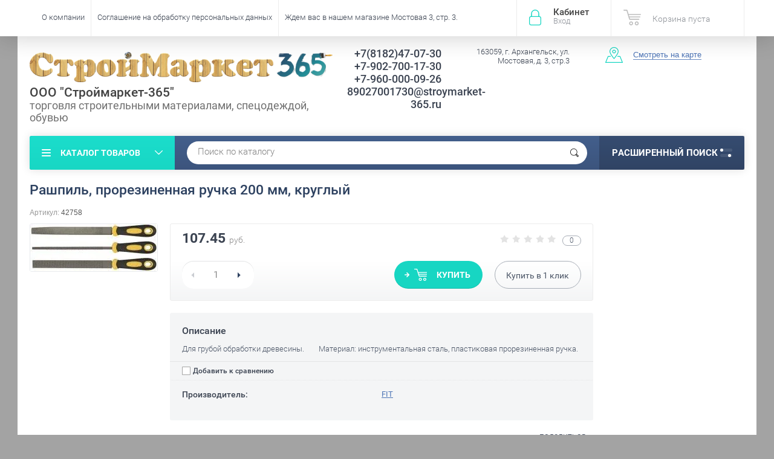

--- FILE ---
content_type: text/html; charset=utf-8
request_url: https://stroymarket-365.ru/rashpil-prorezinennaya-ruchka-200-mm-kruglyy
body_size: 14530
content:

	<!doctype html><html lang="ru"><head><meta charset="utf-8"><meta name="robots" content="all"/><title>Рашпиль, прорезиненная ручка 200 мм, круглый</title><meta name="description" content="Рашпиль, прорезиненная ручка 200 мм, круглый"><meta name="keywords" content="Рашпиль, прорезиненная ручка 200 мм, круглый"><meta name="SKYPE_TOOLBAR" content="SKYPE_TOOLBAR_PARSER_COMPATIBLE"><meta name="viewport" content="width=device-width, initial-scale=1.0, maximum-scale=1.0, user-scalable=no"><meta name="format-detection" content="telephone=no"><meta http-equiv="x-rim-auto-match" content="none"><script src="/g/libs/jquery/1.10.2/jquery.min.js"></script>	<link rel="stylesheet" href="/g/css/styles_articles_tpl.css">
<meta name="yandex-verification" content="757020df22e0ed79" />
<link rel='stylesheet' type='text/css' href='/shared/highslide-4.1.13/highslide.min.css'/>
<script type='text/javascript' src='/shared/highslide-4.1.13/highslide-full.packed.js'></script>
<script type='text/javascript'>
hs.graphicsDir = '/shared/highslide-4.1.13/graphics/';
hs.outlineType = null;
hs.showCredits = false;
hs.lang={cssDirection:'ltr',loadingText:'Загрузка...',loadingTitle:'Кликните чтобы отменить',focusTitle:'Нажмите чтобы перенести вперёд',fullExpandTitle:'Увеличить',fullExpandText:'Полноэкранный',previousText:'Предыдущий',previousTitle:'Назад (стрелка влево)',nextText:'Далее',nextTitle:'Далее (стрелка вправо)',moveTitle:'Передвинуть',moveText:'Передвинуть',closeText:'Закрыть',closeTitle:'Закрыть (Esc)',resizeTitle:'Восстановить размер',playText:'Слайд-шоу',playTitle:'Слайд-шоу (пробел)',pauseText:'Пауза',pauseTitle:'Приостановить слайд-шоу (пробел)',number:'Изображение %1/%2',restoreTitle:'Нажмите чтобы посмотреть картинку, используйте мышь для перетаскивания. Используйте клавиши вперёд и назад'};</script>

            <!-- 46b9544ffa2e5e73c3c971fe2ede35a5 -->
            <script src='/shared/s3/js/lang/ru.js'></script>
            <script src='/shared/s3/js/common.min.js'></script>
        <link rel='stylesheet' type='text/css' href='/shared/s3/css/calendar.css' /><link rel="icon" href="/favicon.ico" type="image/x-icon">

<!--s3_require-->
<link rel="stylesheet" href="/g/basestyle/1.0.1/user/user.css" type="text/css"/>
<link rel="stylesheet" href="/g/basestyle/1.0.1/user/user.blue.css" type="text/css"/>
<script type="text/javascript" src="/g/basestyle/1.0.1/user/user.js" async></script>
<!--/s3_require-->
			
		
		
		
			<link rel="stylesheet" type="text/css" href="/g/shop2v2/default/css/theme.less.css">		
			<script type="text/javascript" src="/g/printme.js"></script>
		<script type="text/javascript" src="/g/shop2v2/default/js/tpl.js"></script>
		<script type="text/javascript" src="/g/shop2v2/default/js/baron.min.js"></script>
		
			<script type="text/javascript" src="/g/shop2v2/default/js/shop2.2.js"></script>
		
	<script type="text/javascript">shop2.init({"productRefs": [],"apiHash": {"getPromoProducts":"de81d3ad789e7b4f03823c99ac525341","getSearchMatches":"96a30b02cc95bbd7f0714076c737dbfa","getFolderCustomFields":"dadf2c6a19b277f2d8820471932be62a","getProductListItem":"a96c4b6f63d161265bb59c224e762adb","cartAddItem":"48067d0725484f169750eef3b0bcb2eb","cartRemoveItem":"1a7605420b5c604b8a9effb06a310c26","cartUpdate":"e11e9097abd814d63e5d0159c1f84f1e","cartRemoveCoupon":"b87ef8bec4f97b01afc80e1ed3b0f99f","cartAddCoupon":"df8712cd23fb16879b582ea823ab9f09","deliveryCalc":"25d72145fe2d49b559327517b3b5d84f","printOrder":"c64935769cddc300c596546846535b45","cancelOrder":"205b339815a2151ec7fd463f8cde7675","cancelOrderNotify":"f2e6ad0bec940fcc247cd6bd480e8f73","repeatOrder":"0ad5c88086c2a6afad908ab2a43ad495","paymentMethods":"e3925006b9735ce54090cba7364c961d","compare":"0c4dc03fe4a71ddde73571168cf76248"},"hash": null,"verId": 1362806,"mode": "product","step": "","uri": "/shop","IMAGES_DIR": "/d/","my": {"list_picture_enlarge":true,"accessory":"\u0410\u043a\u0441\u0441\u0435\u0441\u0441\u0443\u0430\u0440\u044b","kit":"\u041d\u0430\u0431\u043e\u0440","recommend":"\u0420\u0435\u043a\u043e\u043c\u0435\u043d\u0434\u0443\u0435\u043c\u044b\u0435","similar":"\u041f\u043e\u0445\u043e\u0436\u0438\u0435","modification":"\u041c\u043e\u0434\u0438\u0444\u0438\u043a\u0430\u0446\u0438\u0438","unique_values":true,"pricelist_options_toggle":true,"special_alias":"\u0410\u043a\u0446\u0438\u044f"},"shop2_cart_order_payments": 3,"cf_margin_price_enabled": 0,"maps_yandex_key":"","maps_google_key":""});</script>
<style type="text/css">.product-item-thumb {width: 174px;}.product-item-thumb .product-image, .product-item-simple .product-image {height: 205px;width: 174px;}.product-item-thumb .product-amount .amount-title {width: 78px;}.product-item-thumb .product-price {width: 124px;}.shop2-product .product-side-l {width: 450px;}.shop2-product .product-image {height: 450px;width: 450px;}.shop2-product .product-thumbnails li {width: 140px;height: 140px;}</style>
 <link rel="stylesheet" href="/t/v2079/images/theme4/theme.scss.css"><link rel="stylesheet" href="/t/v2079/images/bdr_style.scss.css"><!--<link rel="stylesheet" href="/t/v2079/images/css/theme.scss.css">--><!--[if lt IE 10]><script src="/g/libs/ie9-svg-gradient/0.0.1/ie9-svg-gradient.min.js"></script><script src="/g/libs/jquery-placeholder/2.0.7/jquery.placeholder.min.js"></script><script src="/g/libs/jquery-textshadow/0.0.1/jquery.textshadow.min.js"></script><script src="/g/s3/misc/ie/0.0.1/ie.js"></script><![endif]--><!--[if lt IE 9]><script src="/g/libs/html5shiv/html5.js"></script><![endif]--></head><body  ><div class="site-wrapper"><div class="overlay-bg"></div><div class="top-panel-wrapper"><div class="top-panel clear-self"><div class="right-side"><div class="block-user">
	<div class="block-title">Кабинет<span>Вход</span></div>
	<div class="block-body">
		<div class="block-title">Кабинет<span>Вход</span></div>
					<form method="post" action="/users">
				<div class="block-body-in">
				<input type="hidden" name="mode" value="login">
				<div class="field name">
					<label class="input"><input type="text" name="login" id="login" tabindex="1" value="" placeholder="Логин или e-mail"></label>
				</div>
				<div class="field password clear-self">
					<label class="input pass"><input type="password" name="password" id="password" tabindex="2" value="" placeholder="Пароль"></label>
					<button type="submit">вход</button>
					<a href="/users/forgot_password" class="forgot">Забыли пароль?</a>
				</div>
				</div>
				<div class="field links clear-self">
					<a href="/users/register" class="register">Регистрация</a>
					
				</div>
			<re-captcha data-captcha="recaptcha"
     data-name="captcha"
     data-sitekey="6LcNwrMcAAAAAOCVMf8ZlES6oZipbnEgI-K9C8ld"
     data-lang="ru"
     data-rsize="invisible"
     data-type="image"
     data-theme="light"></re-captcha></form>
			</div>
</div><div id="shop2-cart-preview">
			<div class="shop2-block cart-preview ">
		<a href="/shop/cart">
			<div class="block-body">
								<div class="cart-sum emp">Корзина пуста</div>
				<div class="cart-col">0 <span>0</span></div>
	            			</div>
		</a>
	</div>
</div><!-- Cart Preview --></div><div class="left-side clear-self"><div class="top-menu-button">меню</div><div class="top-menu-wrapper"><div class="top-menu-close"><span class="s1">меню</span><span class="s2">Каталог товаров</span></div><div class="top-menu-scroller"><ul class="top-categor"><li><a href="/shop/folder/instrument" >Инструмент</a><ul class="level-2"><li><a href="/sadovyy-inventar" >Садовый инвентарь</a></li><li><a href="/rezhushchiy-instrument" >Режущий инструмент</a></li><li><a href="/elektroinstrument" >Электроинструмент</a></li></ul></li><li><a href="/krovelnyye-materialy" >Кровельные материалы</a><ul class="level-2"><li><a href="/proflist-krovelnyy-profnastil" >Профлист кровельный, профнастил</a></li></ul></li><li><a href="/peny-germetiki-kleya" >Пены, герметики, клея</a></li><li><a href="/gvozdi-arhangelsk" >Гвозди</a></li><li><a href="/spetsodezhda-siz" >Спецодежда, СИЗ</a><ul class="level-2"><li><a href="/spetsodezhda-dlya-rybalki-i-turizma" >Спецодежда для рыбалки и туризма</a></li><li><a href="/obuv-zimnyaya" >Обувь зимняя</a></li><li><a href="/zimnyaya-spetsodezhda" >Зимняя спецодежда</a></li><li><a href="/letnyaya-spetsodezhda" >Летняя спецодежда</a></li><li><a href="/perchatki-rukavitsy" >Перчатки, рукавицы</a></li><li><a href="/zhilety-signalnyye" >Жилеты сигнальные</a></li><li><a href="/rukavitsy-i-perchatki-dlya-okhoty-i-rybalki" >Рукавицы и перчатки для охоты и рыбалки</a></li></ul></li><li><a href="/uteplitel" >Утеплитель</a></li><li><a href="/fan" >Фанера, ОСП, гипсокартон</a></li><li><a href="/elektrody" >Электроды сварочные</a></li><li><a href="/vagonka" >Вагонка</a></li><li><a href="/drova" >Дрова, Топливные брикеты, Топливные гранулы</a></li><li><a href="/shchit-mebelnyy" >Мебельный щит</a></li><li><a href="/doska-pola" >Доска пола</a></li><li><a href="/blok-khaus" >Блок-хаус</a></li><li><a href="/brusok" >Брусок</a></li><li><a href="/imitatsiya-brusa" >Имитация бруса</a></li><li><a href="/plintus-ugolok-galtel-nalichnik" >Плинтус, уголок, галтель, наличник</a></li><li><a href="/mezhventsovyy-uteplitel" >МЕЖВЕНЦОВЫЙ УТЕПЛИТЕЛЬ</a></li><li><a href="/doska-stroganaya" >Доска строганая</a></li><li><a href="/stolyarnyye-izdeliya" >Столярные изделия</a></li><li><a href="/samorezy" >Саморезы</a><ul class="level-2"><li><a href="/samorez-gips-derevo" >саморез гипс-дерево</a></li><li><a href="/samorezy-gips-metall" >Саморезы гипс-металл</a></li><li><a href="/samorez-krovelnyy" >Саморез кровельный</a></li></ul></li><li><a href="/antiseptik" >Антисептик</a></li><li><a href="/shtaketnik" >Штакетник</a></li><li><a href="/diski-otreznyye-shlifovalnyye" >Диски отрезные, шлифовальные</a></li><li><a href="/polikarbonat" >Поликарбонат</a></li><li><a href="/setka-svarnaya-ots-s-pvkh-50-100-mm-dlina-1-8-m" >Сетка сварная оц. с ПВХ 50*100 мм, длина 1,8 м</a></li><li><a href="/avto-dobavki-forum" >Авто-добавки FORUM</a></li><li><a href="/osina" >Осина</a></li><li><a href="/plastikovaya-tara" >Пластиковая тара</a></li><li><a href="/demisezonnaya-odezhda" >Демисезонная одежда</a></li><li><a href="/plitka-trotuarnaya" >Плитка тротуарная</a></li><li><a href="/terrasnaya-doska-sort-v-listvennica-28-140-3000-mm-kub-m-1" >Террасная доска, Сорт АВ , лиственница, 27*142*3000 мм</a><ul class="level-2"><li><a href="/terrasnaya-doska-sort-v-listvennica-28-140-3000-mm-kub-m-3" >Террасная доска, Сорт В , лиственница, 28*140*3000 мм (куб.м)</a></li></ul></li><li><a href="/terrasnaya-doska-sort-v-listvennica-28-140-3000-mm-kub-m-2" >Террасная доска, Сорт В , лиственница, 28*140*3000 мм (куб.м)</a></li><li><a href="/aksessuary-dlya-bani" >Аксессуары для бани</a></li><li><a href="/terrasnaya-doska-sort-av-40-145-4000-mm-1" >Террасная доска, Сорт АВ, 40*145*4000 мм</a></li><li><a href="/aerozolnye-kraski" >Аэрозольные краски</a></li></ul><ul class="top-menu"><li><a href="/o-kompanii" >О компании</a><ul class="level-2"><li><a href="/oplata-i-dostavka" >Оплата и доставка</a></li></ul></li><li><a href="/soglasie-pdn" >Соглашение на обработку персональных данных</a></li><li><a href="/" >Ждем вас в нашем магазине Мостовая 3, стр. 3.</a></li></ul></div></div></div></div></div><header role="banner" class="site-header"><div class="site-header-in"><div class="left-side" style="flex-basis: 521px; padding-left: 0; padding-top: 10px;"><div class="logo" style="display: block;"><a href="http://stroymarket-365.ru"><img src=/thumb/2/5MgNomAlGMTkr7s38gCkvg/r/d/log2.png alt="/"></a></div><div class="site-name-in"><div class="site-name"><a href="http://stroymarket-365.ru">ООО &quot;Строймаркет-365&quot;</a></div><div class="site-description">торговля строительными материалами, спецодеждой, обувью</div></div></div><div class="right-side"><div class="right-side-in"><div class="site-phone" style="width: 25%;"><div class="site-phone-in"><div><a href="tel:+7(8182)47-07-30">+7(8182)47-07-30</a><a href="tel:+7-902-700-17-30">+7-902-700-17-30</a><a href="tel:+7-960-000-09-26">+7-960-000-09-26</a><a href="tel:89027001730@stroymarket-365.ru">89027001730@stroymarket-365.ru</a></div></div></div><div class="site-adres"><div class="site-adres-in"><span class="s2">163059, г. Архангельск, ул. Мостовая,  д. 3, стр.3</span></div></div><div class="see-on-the-map"><span><a href="/nash-adres">Смотреть на карте</a></span></div></div></div></div></header> <!-- .site-header --><div class="search-panel clear-self"><div class="search-panel-in"><div class="left-side"><div class="left-categor-wrapper"><div class="left-categor-title">Каталог товаров</div><div class="left-folders"><ul class="left-categor"><li><a href="/shop/folder/instrument" >Инструмент</a><ul class="level-2"><li><a href="/sadovyy-inventar" >Садовый инвентарь</a></li><li><a href="/rezhushchiy-instrument" >Режущий инструмент</a></li><li><a href="/elektroinstrument" >Электроинструмент</a></li></ul></li><li><a href="/krovelnyye-materialy" >Кровельные материалы</a><ul class="level-2"><li><a href="/proflist-krovelnyy-profnastil" >Профлист кровельный, профнастил</a></li></ul></li><li><a href="/peny-germetiki-kleya" >Пены, герметики, клея</a></li><li><a href="/gvozdi-arhangelsk" >Гвозди</a></li><li><a href="/spetsodezhda-siz" >Спецодежда, СИЗ</a><ul class="level-2"><li><a href="/spetsodezhda-dlya-rybalki-i-turizma" >Спецодежда для рыбалки и туризма</a></li><li><a href="/obuv-zimnyaya" >Обувь зимняя</a></li><li><a href="/zimnyaya-spetsodezhda" >Зимняя спецодежда</a></li><li><a href="/letnyaya-spetsodezhda" >Летняя спецодежда</a></li><li><a href="/perchatki-rukavitsy" >Перчатки, рукавицы</a></li><li><a href="/zhilety-signalnyye" >Жилеты сигнальные</a></li><li><a href="/rukavitsy-i-perchatki-dlya-okhoty-i-rybalki" >Рукавицы и перчатки для охоты и рыбалки</a></li></ul></li><li><a href="/uteplitel" >Утеплитель</a></li><li><a href="/fan" >Фанера, ОСП, гипсокартон</a></li><li><a href="/elektrody" >Электроды сварочные</a></li><li><a href="/vagonka" >Вагонка</a></li><li><a href="/drova" >Дрова, Топливные брикеты, Топливные гранулы</a></li><li><a href="/shchit-mebelnyy" >Мебельный щит</a></li><li><a href="/doska-pola" >Доска пола</a></li><li><a href="/blok-khaus" >Блок-хаус</a></li><li><a href="/brusok" >Брусок</a></li><li><a href="/imitatsiya-brusa" >Имитация бруса</a></li><li><a href="/plintus-ugolok-galtel-nalichnik" >Плинтус, уголок, галтель, наличник</a></li><li><a href="/mezhventsovyy-uteplitel" >МЕЖВЕНЦОВЫЙ УТЕПЛИТЕЛЬ</a></li><li><a href="/doska-stroganaya" >Доска строганая</a></li><li><a href="/stolyarnyye-izdeliya" >Столярные изделия</a></li><li><a href="/samorezy" >Саморезы</a><ul class="level-2"><li><a href="/samorez-gips-derevo" >саморез гипс-дерево</a></li><li><a href="/samorezy-gips-metall" >Саморезы гипс-металл</a></li><li><a href="/samorez-krovelnyy" >Саморез кровельный</a></li></ul></li><li><a href="/antiseptik" >Антисептик</a></li><li><a href="/shtaketnik" >Штакетник</a></li><li><a href="/diski-otreznyye-shlifovalnyye" >Диски отрезные, шлифовальные</a></li><li><a href="/polikarbonat" >Поликарбонат</a></li><li><a href="/setka-svarnaya-ots-s-pvkh-50-100-mm-dlina-1-8-m" >Сетка сварная оц. с ПВХ 50*100 мм, длина 1,8 м</a></li><li><a href="/avto-dobavki-forum" >Авто-добавки FORUM</a></li><li><a href="/osina" >Осина</a></li><li><a href="/plastikovaya-tara" >Пластиковая тара</a></li><li><a href="/demisezonnaya-odezhda" >Демисезонная одежда</a></li><li><a href="/plitka-trotuarnaya" >Плитка тротуарная</a></li><li><a href="/terrasnaya-doska-sort-v-listvennica-28-140-3000-mm-kub-m-1" >Террасная доска, Сорт АВ , лиственница, 27*142*3000 мм</a><ul class="level-2"><li><a href="/terrasnaya-doska-sort-v-listvennica-28-140-3000-mm-kub-m-3" >Террасная доска, Сорт В , лиственница, 28*140*3000 мм (куб.м)</a></li></ul></li><li><a href="/terrasnaya-doska-sort-v-listvennica-28-140-3000-mm-kub-m-2" >Террасная доска, Сорт В , лиственница, 28*140*3000 мм (куб.м)</a></li><li><a href="/aksessuary-dlya-bani" >Аксессуары для бани</a></li><li><a href="/terrasnaya-doska-sort-av-40-145-4000-mm-1" >Террасная доска, Сорт АВ, 40*145*4000 мм</a></li><li><a href="/aerozolnye-kraski" >Аэрозольные краски</a></li></ul></div></div></div><div class="right-side">	
    
<div class="search-online-store">
	<div class="block-title">Расширенный поиск <span class="s1"><span class="s2"></span><span class="s3"></span></span></div>

	<div class="block-body">
		<form class="dropdown" action="/shop/search" enctype="multipart/form-data">
			<input type="hidden" name="sort_by" value="">

							<div class="field select" style="border-top:none;">
					<span class="field-title">Выберите категорию</span>
					<select name="s[folder_id]" id="s[folder_id]">
						<option value="">Все</option>
																											                            <option value="395333641" >
	                                 Инструмент
	                            </option>
	                        														                            <option value="23806215" >
	                                &raquo; Садовый инвентарь
	                            </option>
	                        														                            <option value="54263615" >
	                                &raquo; Режущий инструмент
	                            </option>
	                        														                            <option value="25446702" >
	                                &raquo; Электроинструмент
	                            </option>
	                        														                            <option value="23807815" >
	                                 Кровельные материалы
	                            </option>
	                        														                            <option value="30674215" >
	                                &raquo; Профлист кровельный, профнастил
	                            </option>
	                        														                            <option value="23808615" >
	                                 Пены, герметики, клея
	                            </option>
	                        														                            <option value="23808815" >
	                                 Гвозди
	                            </option>
	                        														                            <option value="23809215" >
	                                 Спецодежда, СИЗ
	                            </option>
	                        														                            <option value="53239015" >
	                                &raquo; Спецодежда для рыбалки и туризма
	                            </option>
	                        														                            <option value="53314215" >
	                                &raquo; Обувь зимняя
	                            </option>
	                        														                            <option value="53834415" >
	                                &raquo; Зимняя спецодежда
	                            </option>
	                        														                            <option value="53903015" >
	                                &raquo; Летняя спецодежда
	                            </option>
	                        														                            <option value="54711015" >
	                                &raquo; Перчатки, рукавицы
	                            </option>
	                        														                            <option value="65573015" >
	                                &raquo; Жилеты сигнальные
	                            </option>
	                        														                            <option value="188556615" >
	                                &raquo; Рукавицы и перчатки для охоты и рыбалки
	                            </option>
	                        														                            <option value="23810815" >
	                                 Утеплитель
	                            </option>
	                        														                            <option value="23811015" >
	                                 Фанера, ОСП, гипсокартон
	                            </option>
	                        														                            <option value="23811415" >
	                                 Электроды сварочные
	                            </option>
	                        														                            <option value="23812015" >
	                                 Вагонка
	                            </option>
	                        														                            <option value="33044815" >
	                                 Дрова, Топливные брикеты, Топливные гранулы
	                            </option>
	                        														                            <option value="34085815" >
	                                 Мебельный щит
	                            </option>
	                        														                            <option value="34693815" >
	                                 Доска пола
	                            </option>
	                        														                            <option value="34713015" >
	                                 Блок-хаус
	                            </option>
	                        														                            <option value="34719615" >
	                                 Брусок
	                            </option>
	                        														                            <option value="34722815" >
	                                 Имитация бруса
	                            </option>
	                        														                            <option value="41837815" >
	                                 Плинтус, уголок, галтель, наличник
	                            </option>
	                        														                            <option value="45490815" >
	                                 МЕЖВЕНЦОВЫЙ УТЕПЛИТЕЛЬ
	                            </option>
	                        														                            <option value="56232415" >
	                                 Доска строганая
	                            </option>
	                        														                            <option value="56533815" >
	                                 Столярные изделия
	                            </option>
	                        														                            <option value="64507615" >
	                                 Саморезы
	                            </option>
	                        														                            <option value="64508815" >
	                                &raquo; саморез гипс-дерево
	                            </option>
	                        														                            <option value="64510815" >
	                                &raquo; Саморезы гипс-металл
	                            </option>
	                        														                            <option value="64511215" >
	                                &raquo; Саморез кровельный
	                            </option>
	                        														                            <option value="178891015" >
	                                 Антисептик
	                            </option>
	                        														                            <option value="180767415" >
	                                 Штакетник
	                            </option>
	                        														                            <option value="198732015" >
	                                 Диски отрезные, шлифовальные
	                            </option>
	                        														                            <option value="434167415" >
	                                 Поликарбонат
	                            </option>
	                        														                            <option value="475040015" >
	                                 Сетка сварная оц. с ПВХ 50*100 мм, длина 1,8 м
	                            </option>
	                        														                            <option value="480679015" >
	                                 Авто-добавки FORUM
	                            </option>
	                        														                            <option value="138345300" >
	                                 Осина
	                            </option>
	                        														                            <option value="140301300" >
	                                 Пластиковая тара
	                            </option>
	                        														                            <option value="157921100" >
	                                 Демисезонная одежда
	                            </option>
	                        														                            <option value="186773702" >
	                                 Плитка тротуарная
	                            </option>
	                        														                            <option value="15288104" >
	                                 Террасная доска, Сорт АВ , лиственница, 27*142*3000 мм
	                            </option>
	                        														                            <option value="15359504" >
	                                &raquo; Террасная доска, Сорт В , лиственница, 28*140*3000 мм (куб.м)
	                            </option>
	                        														                            <option value="15288304" >
	                                 Террасная доска, Сорт В , лиственница, 28*140*3000 мм (куб.м)
	                            </option>
	                        														                            <option value="150300504" >
	                                 Аксессуары для бани
	                            </option>
	                        														                            <option value="298454705" >
	                                 Террасная доска, Сорт АВ, 40*145*4000 мм
	                            </option>
	                        														                            <option value="60968307" >
	                                 Аэрозольные краски
	                            </option>
	                        											</select>
				</div>

				<div id="shop2_search_custom_fields"></div>
			
							<div class="field dimension clear-self">
					<span class="field-title">Цена (руб.):</span>
					<div class="range_slider_wrapper">
						
							<label class="range min">
								<strong>от</strong>
	                            <span class="input"><input name="s[price][min]" type="text" size="5" class="small low" value="0" /></span>
	                        </label>
	                        <label class="range max">  
	                        	<strong>до</strong>
								<span class="input"><input name="s[price][max]" type="text" size="5" class="small hight" data-max="40000" value="40000" /></span>
							</label>
							<div class="input_range_slider price"></div>
					 </div>
				</div>
			
<!-- 							<div class="field dimension clear-self">
					<span class="field-title">Цена (руб.):</span><br>
					<label class="start">
						<span class="input"><input name="s[price][min]" placeholder="от" type="text" value=""></span>
					</label>
					<label class="end">
						<span class="input"><input name="s[price][max]" placeholder="до" type="text" value=""></span>
					</label>
				</div>
			 -->

							<div class="field text">
					<label class="field-title" for="s[name]">Название</label>
					<label class="input"><input type="text" name="s[name]" id="s[name]" value=""></label>
				</div>
			
							<div class="field text">
					<label class="field-title" for="s[article">Артикул:</label>
					<label class="input"><input type="text" name="s[article]" id="s[article" value=""></label>
				</div>
			
							<div class="field text">
					<label class="field-title" for="search_text">Текст</label>
					<label class="input"><input type="text" name="search_text" id="search_text"  value=""></label>
				</div>
			
						
							<div class="field select">
					<span class="field-title">Производитель</span>
					<select name="s[vendor_id]">
						<option value="">Все</option>          
	                    	                        <option value="89838041" >Black&amp;Decker</option>
	                    	                        <option value="89838241" >BORT</option>
	                    	                        <option value="89838441" >Bosch</option>
	                    	                        <option value="89838641" >DDE</option>
	                    	                        <option value="89838841" >DEFORT</option>
	                    	                        <option value="89839041" >DIAM</option>
	                    	                        <option value="89839241" >EINHELL</option>
	                    	                        <option value="89839441" >FELISATTI</option>
	                    	                        <option value="110719641" >FIT</option>
	                    	                        <option value="89839641" >HAMMER</option>
	                    	                        <option value="89839841" >Hyundai</option>
	                    	                        <option value="89840041" >KEOS</option>
	                    	                        <option value="89840241" >Kolner</option>
	                    	                        <option value="89840441" >Makita</option>
	                    	                        <option value="89840641" >Matrix GmbH</option>
	                    	                        <option value="89840841" >Skil</option>
	                    	                        <option value="89841041" >STAYER</option>
	                    	                        <option value="89841241" >STURM</option>
	                    	                        <option value="89841441" >Вихрь</option>
	                    	                        <option value="89841641" >ЗУБР</option>
	                    	                        <option value="89841841" >Интерскол</option>
	                    	                        <option value="3194415" >ЛЭЗ</option>
	                    	                        <option value="3194015" >СПЕЦЭЛЕКТРОД</option>
	                    	                        <option value="110763841" >ТМ КУРС</option>
	                    	                        <option value="2595415" >Топ Хаус</option>
	                    					</select>
				</div>
			
											    <div class="field select">
				        <div class="field-title">Новинка:</div>
				            				            <select name="s[flags][2]">
				            <option value="">Все</option>
				            <option value="1">да</option>
				            <option value="0">нет</option>
				        </select>
				    </div>
		    												    <div class="field select">
				        <div class="field-title">Спецпредложение:</div>
				            				            <select name="s[flags][1]">
				            <option value="">Все</option>
				            <option value="1">да</option>
				            <option value="0">нет</option>
				        </select>
				    </div>
		    				
							<div class="field select">
					<span class="field-title">Результатов на странице</span>
					<select name="s[products_per_page]">
									            				            				            <option value="5">5</option>
			            				            				            <option value="20">20</option>
			            				            				            <option value="35">35</option>
			            				            				            <option value="50">50</option>
			            				            				            <option value="65">65</option>
			            				            				            <option value="80">80</option>
			            				            				            <option value="95">95</option>
			            					</select>
				</div>
			
			<div class="submit">
				<button type="submit" class="search-btn">Показать</button>
			</div>
		<re-captcha data-captcha="recaptcha"
     data-name="captcha"
     data-sitekey="6LcNwrMcAAAAAOCVMf8ZlES6oZipbnEgI-K9C8ld"
     data-lang="ru"
     data-rsize="invisible"
     data-type="image"
     data-theme="light"></re-captcha></form>
	</div>
</div><!-- Search Form --></div><div class="center"><div class="site-search"><form action="/search" method="get" class="clear-self"><div class="form-inner"><button type="submit" value="найти"></button><label><input type="text" name="search" value="Поиск по каталогу" onfocus="if(this.value=='Поиск по каталогу')this.value=''" onblur="if(this.value=='')this.value='Поиск по каталогу'"></label></div><re-captcha data-captcha="recaptcha"
     data-name="captcha"
     data-sitekey="6LcNwrMcAAAAAOCVMf8ZlES6oZipbnEgI-K9C8ld"
     data-lang="ru"
     data-rsize="invisible"
     data-type="image"
     data-theme="light"></re-captcha></form></div></div></div></div><div class="site-container"><aside role="complementary" class="site-sidebar right">	
</aside> <!-- .site-sidebar.right --><main role="main" class="site-main"><div class="site-main-inner"  style=" margin-left: 0;  margin-right: 250px;" ><h1>Рашпиль, прорезиненная ручка 200 мм, круглый</h1><script type='text/javascript' src="/g/s3/misc/eventable/0.0.1/s3.eventable.js"></script><script type='text/javascript' src="/g/s3/misc/math/0.0.1/s3.math.js"></script><script type='text/javascript' src="/g/s3/menu/allin/0.0.2/s3.menu.allin.js"></script><script src="/g/s3/misc/form/1.0.0/s3.form.js"></script><script src="/g/templates/shop2/2.33.2/js/owl.carousel.min.js" charset="utf-8"></script><script src="/g/templates/shop2/2.33.2/js/jquery.responsiveTabs.min.js"></script><script src="/g/templates/shop2/2.33.2/js/jquery.formstyler.min.js"></script><script src="/g/templates/shop2/2.33.2/js/animit.min.js"></script><script src="/g/templates/shop2/2.33.2/js/nouislider.min.js" charset="utf-8"></script><script src="/g/templates/shop2/2.33.2/js/jquery.pudge.min.js"></script><script src="/g/s3/misc/includeform/0.0.3/s3.includeform.js"></script><script src="/g/templates/shop2/2.33.2/js/main.js" charset="utf-8"></script><script src="/t/v2079/images/js/main2.js" charset="utf-8"></script>
	<div class="shop2-cookies-disabled shop2-warning hide"></div>
	
	
	
		
							
			
							
			
							
			
		
					

	
					
	
	
					<div class="shop2-product-article"><span>Артикул:</span> 42758</div>
	
	

<form 
	method="post" 
	action="/shop?mode=cart&amp;action=add" 
	accept-charset="utf-8"
	class="shop-product clear-self">

	<input type="hidden" name="kind_id" value="405023415"/>
	<input type="hidden" name="product_id" value="243034215"/>
	<input type="hidden" name="meta" value='null'/>

	<div class="product-side-l">
		<div class="product-image" style="max-width: 459px; max-height: 459px;" title="Рашпиль, прорезиненная ручка 200 мм, круглый">
              <div class="product-label">
              	                 
              </div>
                                <a href="/d/rashpil_prorezinennaia_ruchka_200_mm_kruglyi.jpg" onclick="return hs.expand(this, {slideshowGroup: 'gr1'})">
                  <img src="/thumb/2/qTxBXxTO_SoCJHAQX3SBCw/450r450/d/rashpil_prorezinennaia_ruchka_200_mm_kruglyi.jpg "  />
                </a>
                                                    <div class="verticalMiddle"></div>
        </div>
        
		
	</div>
	<div class="product-side-r">
		
					<div class="form-add">
				
				<div class="product-price-wr clear-self">
					
	
	<div class="tpl-rating-block"><span class="s1"><div class="tpl-stars"><div class="tpl-rating" style="width: 0%;"></div></div></span><span class="s2">0</span></div>
					<div class="product-price">
							
							<div class="price-current">
		<strong>107.45</strong> <span>руб.</span>
			</div>
					</div>
					
				</div>
				
				<div class="product-btn-wrapper clear-self">
					
				
	<div class="product-amount">
					<div class="amount-title"> Кол-во:</div>
							<div class="shop-product-amount">
				<button type="button" class="amount-minus">&#8722;</button><input type="text" name="amount" data-kind="405023415"  data-min="1" data-multiplicity="" maxlength="4" value="1" /><button type="button" class="amount-plus">&#43;</button>
			</div>
						</div>

					<div class="product-btn-in">	
						
			<button class="shop-product-button type-3 buy" type="submit">
			<span>Купить </span>
		</button>
	

<input type="hidden" value="Рашпиль, прорезиненная ручка 200 мм, круглый" name="product_name" />
<input type="hidden" value="https://stroymarket-365.ru/rashpil-prorezinennaya-ruchka-200-mm-kruglyy" name="product_link" />												<div class="buy-one-click"><a href="#">Купить в <span>1</span> клик</a></div>
											</div>
				</div>
			</div>
			
		

		<div class="product-details">
						<div class="product-description">
				<div class="description-title">Описание</div>
				<div class="description-body"><p>Для грубой обработки древесины.&nbsp;&nbsp;&nbsp; &nbsp;&nbsp;&nbsp; Материал: инструментальная сталь, пластиковая прорезиненная ручка. </p></div>
			</div>
						
			<div class="product-compare">
			<label>
				<input type="checkbox" value="405023415"/>
				Добавить к сравнению
			</label>
		</div>
		
						
 
		
			<ul class="product-options"><li class="even"><div class="option-title">Производитель:</div><div class="option-body"><a href="/shop/vendor/fit">FIT</a></div></li></ul>
	
			<div class="shop2-clear-container"></div>
		</div>
					<div class="yashare">
				<script type="text/javascript" src="http://yandex.st/share/share.js" charset="utf-8"></script>
				
				<style type="text/css">
					div.yashare span.b-share a.b-share__handle img,
					div.yashare span.b-share a.b-share__handle span {
						background-image: url("http://yandex.st/share/static/b-share-icon.png");
					}
				</style>
				
				<span class="yashare-header">поделиться</span>
				
				<script type="text/javascript">(function() {
				  if (window.pluso)if (typeof window.pluso.start == "function") return;
				  if (window.ifpluso==undefined) { window.ifpluso = 1;
				    var d = document, s = d.createElement('script'), g = 'getElementsByTagName';
				    s.type = 'text/javascript'; s.charset='UTF-8'; s.async = true;
				    s.src = ('https:' == window.location.protocol ? 'https' : 'http')  + '://share.pluso.ru/pluso-like.js';
				    var h=d[g]('body')[0];
				    h.appendChild(s);
				  }})();</script>
			  	
				<div class="pluso" data-background="transparent" data-options="medium,square,line,horizontal,nocounter,theme=04" data-services="vkontakte,odnoklassniki,facebook,twitter,google,moimir,email"></div>
			</div>
				
	</div>
	<div class="shop2-clear-container"></div>
<re-captcha data-captcha="recaptcha"
     data-name="captcha"
     data-sitekey="6LcNwrMcAAAAAOCVMf8ZlES6oZipbnEgI-K9C8ld"
     data-lang="ru"
     data-rsize="invisible"
     data-type="image"
     data-theme="light"></re-captcha></form><!-- Product -->

	



	<div id="product_tabs" class="shop-product-data">
					<ul class="shop-product-tabs">
				<li class="active-tab"><a href="#shop2-tabs-01">Отзывы</a></li>
			</ul>

						<div class="shop-product-desc">
				
				
								
								
				
				
				
				<div class="desc-area active-area" id="shop2-tabs-01">
					<div class="tpl-comments-wrapper">
							
	
	
				<div class="tpl-auth-wrapper">
			<div class="tpl-block-header">Авторизуйтесь, чтобы оставить комментарий</div>
			<form method="post" class="tpl-form tpl-auth clear-self" action="/users/login" method="post">
		<span></span>
	<div class="tpl-left">
		<div class="tpl-field">
			<div class="tpl-value">
				<label class="input log">
					<input type="text" name="login" value="" placeholder="Логин или e-mail"/>
				</label>
			</div>
		</div>

		<div class="tpl-field">
			<div class="tpl-value">
			<label class="input pass">
				<input class="pull-left" type="password" name="password" placeholder="Пароль" />
			</label>	
			
			</div>
		</div>

					<div class="tpl-field">
				<button class="pull-right shop-product-button" type="submit">Войти</button>
				<a class="shop2-btn" href="/users/register">Регистрация</a>
			</div>
				<div class="tpl-field">
			<label class="tpl-title">
			<input type="checkbox" name="password" onclick="this.value=(this.value=='0'?'1':'0');" value="0" name="remember" />
				Запомнить меня
			</label>
		</div>
	</div>

	<div class="tpl-right">
		<div class="tpl-field">
			Если Вы уже зарегистрированы на нашем сайте, но забыли пароль или Вам не пришло письмо подтверждения, воспользуйтесь формой восстановления пароля.
		</div>
		
		<div class="tpl-field">

			<a class="shop2-btn" href="/users/forgot_password">Восстановить пароль</a>
		</div>
	</div>
<re-captcha data-captcha="recaptcha"
     data-name="captcha"
     data-sitekey="6LcNwrMcAAAAAOCVMf8ZlES6oZipbnEgI-K9C8ld"
     data-lang="ru"
     data-rsize="invisible"
     data-type="image"
     data-theme="light"></re-captcha></form>		</div>
		
						</div>
					<div class="shop2-clear-container"></div>
				</div>
			</div><!-- Product Desc -->
		
				<div class="shop2-clear-container"></div>
	</div>
<div class="product-item-collections-blocks-wrapper">
	
</div>
<div class="buy-one-click-form-wr">
	<div class="buy-one-click-form-in">
        <div class="close-btn"></div><div class="tpl-anketa" data-api-url="/-/x-api/v1/public/?method=form/postform&param[form_id]=26345441&param[tpl]=db:form.minimal.tpl" data-api-type="form">
	<div class="title">Купить в один клик</div>				<form method="post" action="/shop">
		<input type="hidden" name="form_id" value="db:form.minimal.tpl">
		<input type="hidden" name="tpl" value="db:form.minimal.tpl">
		<input type="hidden" name="placeholdered_fields" value="">
									        <div class="tpl-field type-text field-required">
	          	          <div class="field-value">
	          		            	<input type="hidden" size="30" maxlength="1000" value="" name="d[0]"class="productName" />
	            	            	          </div>
	        </div>
	        						        <div class="tpl-field type-text field-required">
	          	          <div class="field-value">
	          		            	<input type="hidden" size="30" maxlength="100" value="" name="d[1]"class="productLink" />
	            	            	          </div>
	        </div>
	        						        <div class="tpl-field type-text">
	          	          <div class="field-value">
	          		            	<input type="hidden" size="30" maxlength="100" value="18.222.159.158" name="d[2]" />
	            	            	          </div>
	        </div>
	        						        <div class="tpl-field type-text field-required">
	          <div class="field-title">Ваше имя:</div>	          <div class="field-value">
	          		            	<input  type="text" size="30" maxlength="100" value="" name="d[3]" />
	            	            	          </div>
	        </div>
	        						        <div class="tpl-field type-text field-required">
	          <div class="field-title">Ваш контактный телефон:</div>	          <div class="field-value">
	          		            	<input  type="text" size="30" maxlength="100" value="" name="d[4]" />
	            	            	          </div>
	        </div>
	        						        <div class="tpl-field type-textarea">
	          <div class="field-title">Комментарий:</div>	          <div class="field-value">
	          		            	<textarea cols="50" rows="7" name="d[5]"></textarea>
	            	            	          </div>
	        </div>
	        		
		
		<div class="tpl-field tpl-field-button">
			<button type="submit" class="tpl-form-button">Отправить</button>
		</div>

		<re-captcha data-captcha="recaptcha"
     data-name="captcha"
     data-sitekey="6LcNwrMcAAAAAOCVMf8ZlES6oZipbnEgI-K9C8ld"
     data-lang="ru"
     data-rsize="invisible"
     data-type="image"
     data-theme="light"></re-captcha></form>
					</div>
	</div>
</div>
		<p><a href="javascript:shop2.back()" class="shop2-btn shop2-btn-back">Назад</a></p>

	


	
	</div></main> <!-- .site-main --></div><footer role="contentinfo" class="site-footer"><div class="footer-top-part"><div class="bot-menu-wrapper"><div class="title">О компании</div><ul class="bot-menu"><li><a href="/o-kompanii" >О компании</a></li><li><a href="/soglasie-pdn" >Соглашение на обработку персональных данных</a></li><li><a href="/" >Ждем вас в нашем магазине Мостовая 3, стр. 3.</a></li></ul></div><div class="bot-menu-wrapper"><div class="title">Помощь</div><ul class="help-menu"><li><a href="/oplata-i-dostavka" >Оплата и доставка</a></li></ul></div><div class="bot-contacts-block-wrapper"><div class="bot-phone"><div class="bot-phone-title">Контакты</div><div class="bot-phone-in"><a href="tel:+7(8182)47-07-30">+7(8182)47-07-30</a><a href="tel:+7-902-700-17-30">+7-902-700-17-30</a><a href="tel:+7-960-000-09-26">+7-960-000-09-26</a><a href="tel:89027001730@stroymarket-365.ru">89027001730@stroymarket-365.ru</a></div></div><div class="bot-adres">163059, г. Архангельск, ул. Мостовая,  д. 3, стр.3</div><div class="see-on-the-map-bot"><a href="/nash-adres"><span>Смотреть на карте</span></a></div></div><div class="gr-form-wrap clear-self"><div class="gr-form-in"></div></div></div><div class="footer-bot clear-self"><div class="soc-block-wr"><div class="soc-block-title">Строймаркет 365</div><a target="_blank" href="https://vk.com/stroymarket365"><img src="/thumb/2/FUtIKGUiMahxcUofpvJFXw/29r29/d/vk.png" alt="СТРОЙМАРКЕТ 365"></a></div><div class="payment-methods-blocks"><div class="title">Способы оплаты:</div><div class="body"></div></div></div><div class="site-footer-in"><div class="site-name-bot"><p>&copy; 2017-2025&nbsp; &ldquo;СтройМаркет-365&rdquo;</p></div><div class="site-copuright"><span style='font-size:14px;' class='copyright'><!--noindex-->Сайт создан в: <span style="text-decoration:underline; cursor: pointer;" onclick="javascript:window.open('https://design.megagr'+'oup.ru/?utm_referrer='+location.hostname)" class="copyright">megagroup.ru</span><!--/noindex--></span></div><div class="site-counters"><!-- BEGIN JIVOSITE CODE {literal} -->
<script type='text/javascript'>
(function(){ var widget_id = 'dOFiDiq4Z5';var d=document;var w=window;function l(){
var s = document.createElement('script'); s.type = 'text/javascript'; s.async = true; s.src = '//code.jivosite.com/script/widget/'+widget_id; var ss = document.getElementsByTagName('script')[0]; ss.parentNode.insertBefore(s, ss);}if(d.readyState=='complete'){l();}else{if(w.attachEvent){w.attachEvent('onload',l);}else{w.addEventListener('load',l,false);}}})();</script>
<!-- {/literal} END JIVOSITE CODE -->
<!--LiveInternet counter--><script type="text/javascript"><!--
document.write("<a href='//www.liveinternet.ru/click' "+
"target=_blank><img src='//counter.yadro.ru/hit?t52.3;r"+
escape(document.referrer)+((typeof(screen)=="undefined")?"":
";s"+screen.width+"*"+screen.height+"*"+(screen.colorDepth?
screen.colorDepth:screen.pixelDepth))+";u"+escape(document.URL)+
";"+Math.random()+
"' alt='' title='LiveInternet: показано число просмотров и"+
" посетителей за 24 часа' "+
"border='0' width='88' height='31'><\/a>")
//--></script><!--/LiveInternet--><!-- Yandex.Metrika counter --> <script type="text/javascript"> (function (d, w, c) { (w[c] = w[c] || []).push(function() { try { w.yaCounter44654215 = new Ya.Metrika({ id:44654215, clickmap:true, trackLinks:true, accurateTrackBounce:true, webvisor:true, trackHash:true }); } catch(e) { } }); var n = d.getElementsByTagName("script")[0], s = d.createElement("script"), f = function () { n.parentNode.insertBefore(s, n); }; s.type = "text/javascript"; s.async = true; s.src = "https://mc.yandex.ru/metrika/watch.js"; if (w.opera == "[object Opera]") { d.addEventListener("DOMContentLoaded", f, false); } else { f(); } })(document, window, "yandex_metrika_callbacks"); </script> <noscript><div><img src="https://mc.yandex.ru/watch/44654215" style="position:absolute; left:-9999px;" alt="" /></div></noscript> <!-- /Yandex.Metrika counter -->
<!-- Yandex.Metrika counter -->
<script type="text/javascript">
(function (d, w, c) {
(w[c] = w[c] || []).push(function() {
try {
w.yaCounter44708497 = new Ya.Metrika({
id:44708497,
clickmap:true,
trackLinks:true,
accurateTrackBounce:true,
webvisor:true
});
} catch(e) { }
});

var n = d.getElementsByTagName("script")[0],
s = d.createElement("script"),
f = function () { n.parentNode.insertBefore(s, n); };
s.type = "text/javascript";
s.async = true;
s.src = "https://mc.yandex.ru/metrika/watch.js";

if (w.opera == "[object Opera]") {
d.addEventListener("DOMContentLoaded", f, false);
} else { f(); }
})(document, window, "yandex_metrika_callbacks");
</script>
<noscript><div><img src="https://mc.yandex.ru/watch/44708497" style="position:absolute; left:-9999px;" alt="" /></div></noscript>
<!-- /Yandex.Metrika counter -->
<!--__INFO2026-01-17 01:00:32INFO__-->
</div></div></footer> <!-- .site-footer --></div><script src="/t/v2079/images/js/flexFix.js"></script>
<!-- assets.bottom -->
<!-- </noscript></script></style> -->
<script src="/my/s3/js/site.min.js?1768462484" ></script>
<script src="https://cp.onicon.ru/loader/585a4edc286688df6c8b4586.js" data-auto async></script>
<script >/*<![CDATA[*/
var megacounter_key="02aa633ac40a03f02641b04323371b99";
(function(d){
    var s = d.createElement("script");
    s.src = "//counter.megagroup.ru/loader.js?"+new Date().getTime();
    s.async = true;
    d.getElementsByTagName("head")[0].appendChild(s);
})(document);
/*]]>*/</script>
<script >/*<![CDATA[*/
$ite.start({"sid":1356666,"vid":1362806,"aid":1612080,"stid":4,"cp":21,"active":true,"domain":"stroymarket-365.ru","lang":"ru","trusted":false,"debug":false,"captcha":3,"onetap":[{"provider":"vkontakte","provider_id":"51979613","code_verifier":"dkVl3zM2zijMThYlNj2jlYYMzNjmN5ZZNNMZZMzBDzN"}]});
/*]]>*/</script>
<!-- /assets.bottom -->
</body><!-- ID --></html>


--- FILE ---
content_type: text/javascript
request_url: https://counter.megagroup.ru/02aa633ac40a03f02641b04323371b99.js?r=&s=1280*720*24&u=https%3A%2F%2Fstroymarket-365.ru%2Frashpil-prorezinennaya-ruchka-200-mm-kruglyy&t=%D0%A0%D0%B0%D1%88%D0%BF%D0%B8%D0%BB%D1%8C%2C%20%D0%BF%D1%80%D0%BE%D1%80%D0%B5%D0%B7%D0%B8%D0%BD%D0%B5%D0%BD%D0%BD%D0%B0%D1%8F%20%D1%80%D1%83%D1%87%D0%BA%D0%B0%20200%20%D0%BC%D0%BC%2C%20%D0%BA%D1%80%D1%83%D0%B3%D0%BB%D1%8B%D0%B9&fv=0,0&en=1&rld=0&fr=0&callback=_sntnl1768675674025&1768675674025
body_size: 87
content:
//:1
_sntnl1768675674025({date:"Sat, 17 Jan 2026 18:47:54 GMT", res:"1"})